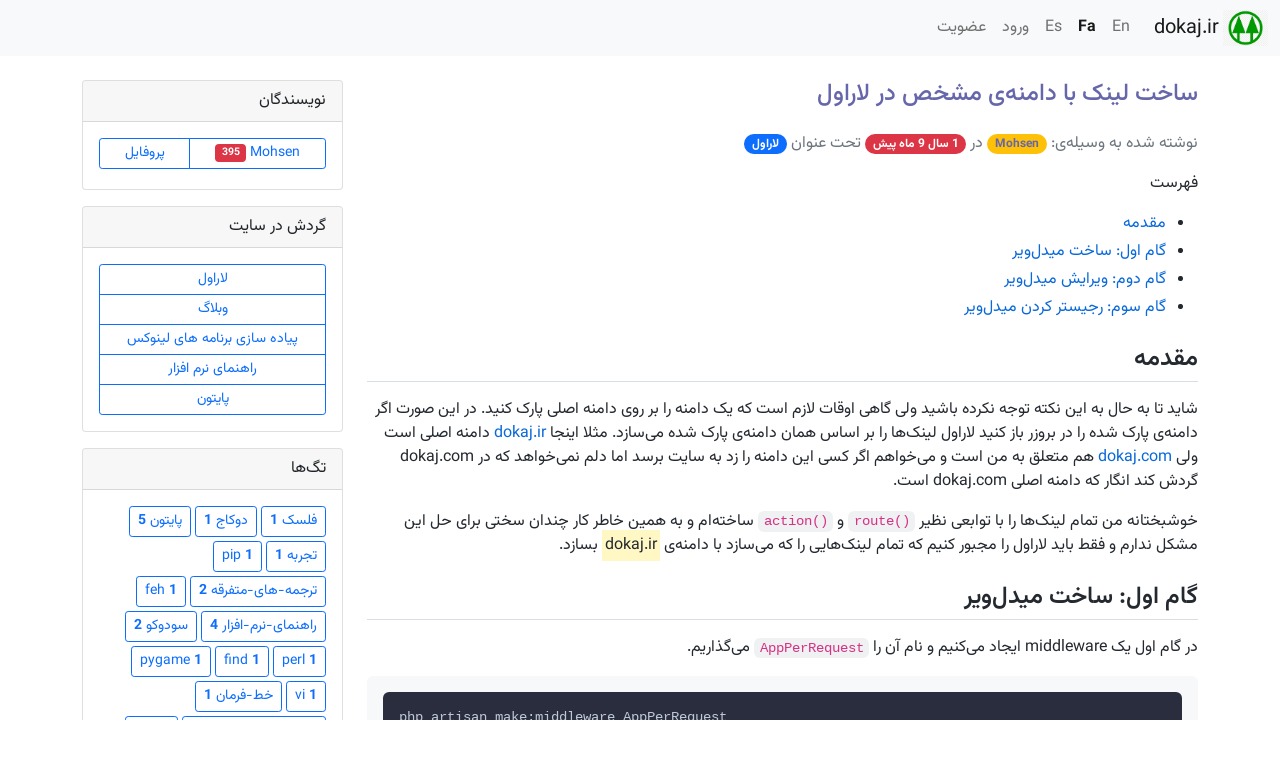

--- FILE ---
content_type: text/html; charset=UTF-8
request_url: https://www.dokaj.ir/fa/post/%D8%B3%D8%A7%D8%AE%D8%AA-%D9%84%DB%8C%D9%86%DA%A9-%D8%A8%D8%A7-%D8%AF%D8%A7%D9%85%D9%86%D9%87-%D9%85%D8%B4%D8%AE%D8%B5-%D8%AF%D8%B1-%D9%84%D8%A7%D8%B1%D8%A7%D9%88%D9%84
body_size: 6992
content:
<html lang="fa"  dir="rtl" >
    <head>
        <meta charset="utf-8" />
        <meta http-equiv="Content-Language" content="fa" />
        <meta name="viewport" content="width=device-width, initial-scale=1.0">

        <title>
        dokaj.ir
                    - ساخت لینک با دامنه‌ی مشخص در لاراول                </title>

                        <link rel="canonical" href="https://www.dokaj.ir/fa/post/ساخت-لینک-با-دامنه-مشخص-در-لاراول" />
        
    
                
                    <link rel="stylesheet" href="https://cdn.jsdelivr.net/npm/bootstrap@5.0.2/dist/css/bootstrap.rtl.min.css" integrity="sha384-gXt9imSW0VcJVHezoNQsP+TNrjYXoGcrqBZJpry9zJt8PCQjobwmhMGaDHTASo9N" crossorigin="anonymous">            
        
        <link href="https://www.dokaj.ir/static/css/main.css" type="text/css" rel="stylesheet">
        <link href="https://www.dokaj.ir/static/css/github-markdown-light.css" type="text/css" rel="stylesheet" >
        <link href="https://www.dokaj.ir/static/css/codehilite.css" type="text/css" rel="stylesheet" >
        <link href="https://www.dokaj.ir/static/css/keys.css" type="text/css" rel="stylesheet">

        <link href="https://www.dokaj.ir/static/css/torch.css" type="text/css" rel="stylesheet">
        <link href="https://www.dokaj.ir/static/css/tailwind.css" type="text/css" rel="stylesheet">

                    <link href="https://cdn.jsdelivr.net/gh/rastikerdar/vazirmatn@v33.003/Vazirmatn-font-face.css" rel="stylesheet" type="text/css" />
            <link href="https://www.dokaj.ir/static/css/fa.css" type="text/css" rel="stylesheet" >
            <link href="https://www.dokaj.ir/static/css/admonition_fa.css" type="text/css" rel="stylesheet">
        
        <link rel="icon" type="image/x-icon" href="https://www.dokaj.ir/static/icons/favicon.png">
        
        
                    <meta name="description" content="شاید تا به حال به این نکته توجه نکرده باشید ولی گاهی اوقات لازم است که یک دامنه را بر روی دامنه اصلی پارک کنید. در این صورت اگر دامنه‌‌ی پارک شده را در بروزر باز کنید لاراول لینک‌ها را بر اساس همان دامنه‌ی پارک شده می‌سازد. مثلا اینجا dokaj.ir دامنه...">
            </head>

    <body class="d-flex flex-column min-vh-100">

        <nav class="navbar navbar-expand-lg navbar-light bg-light">
            <div class="container-fluid">
            <a href="https://www.dokaj.ir"><img src="https://www.dokaj.ir/static/icons/favicon.png" alt="" height="36" class="border-0 me-1"></a>
            <a class="navbar-brand" href="https://www.dokaj.ir">dokaj.ir</a>
            <button class="navbar-toggler" type="button" data-bs-toggle="collapse" data-bs-target="#navbarSupportedContent" aria-controls="navbarSupportedContent" aria-expanded="false" aria-label="Toggle navigation">
              <span class="navbar-toggler-icon"></span>
            </button>
            
            <div class="collapse navbar-collapse" id="navbarSupportedContent">
                <ul class="navbar-nav me-auto mb-2 mb-lg-0">
                
                                    <li class="nav-item">
                      <a class="nav-link" aria-current="page" href="https://www.dokaj.ir/en">En</a>
                    </li>                
                                    <li class="nav-item">
                      <a class="nav-link active fw-bold" aria-current="page" href="https://www.dokaj.ir/fa">Fa</a>
                    </li>                
                                    <li class="nav-item">
                      <a class="nav-link" aria-current="page" href="https://www.dokaj.ir/es">Es</a>
                    </li>                
                
                
                                    <li class="nav-item">
                      <a class="nav-link" aria-current="page" href="https://www.dokaj.ir/fa/login">ورود</a>
                    </li>
                    <li class="nav-item">
                      <a class="nav-link"  href="https://www.dokaj.ir/fa/register">عضویت</a>
                    </li>
                              </ul>            
            </div>
          </div>
        </nav>

        <br>
        
        
        

        <div class="container">

            <div class="row">
                <div class="col-lg-9"
                    
             id="main-content">

                    
                    

                    
                    
                    <div class="row">
                        <div class="col-12 mb-5">

                            
                            <div>
    <div class="row">
                <div class="col-12">
                    <p dir="auto" class="h4 mb-4">                
                            <a href="https://www.dokaj.ir/fa/post/%D8%B3%D8%A7%D8%AE%D8%AA-%D9%84%DB%8C%D9%86%DA%A9-%D8%A8%D8%A7-%D8%AF%D8%A7%D9%85%D9%86%D9%87-%D9%85%D8%B4%D8%AE%D8%B5-%D8%AF%D8%B1-%D9%84%D8%A7%D8%B1%D8%A7%D9%88%D9%84">
                                ساخت لینک با دامنه‌ی مشخص در لاراول
                            </a>
                    </p>
                </div>
            </div>
            
            
            <div class="row">    
                <div class="col-12 text-muted post-info-line">
                    <p dir="auto">
                        نوشته شده به وسیله‌ی:
                            <span class="badge bg-warning rounded-pill">
                                <a href="https://www.dokaj.ir/fa/profile/mohsen">                                
                                Mohsen
                                </a>     
                            </span>
                         در <span class="badge bg-danger rounded-pill">1 سال 9 ماه پیش</span>
                        
                                                                                    تحت عنوان
                                                        
                            <a href="https://www.dokaj.ir/fa/tag/%D9%84%D8%A7%D8%B1%D8%A7%D9%88%D9%84"><span class="badge rounded-pill bg-primary">لاراول</span></a>
                         
                        
                                            </p>
                </div>
            </div>
        
    <div class="row">
        <div class="col-12 markdown-body" dir="auto">
                        
                        
                            <p>فهرست</p>
<ul class="table-of-contents">
<li>
<a href="#content-مقدمه">مقدمه</a>
</li>
<li>
<a href="#content-گام-اول-ساخت-میدلویر">گام اول: ساخت میدل‌ویر</a>
</li>
<li>
<a href="#content-گام-دوم-ویرایش-میدلویر">گام دوم: ویرایش میدل‌ویر</a>
</li>
<li>
<a href="#content-گام-سوم-رجیستر-کردن-میدلویر">گام سوم: رجیستر کردن میدل‌ویر</a>
</li>
</ul>
<h2 id="content-مقدمه">مقدمه<a href="#content-مقدمه" class="headerlink" aria-hidden="true" title="Permalink">📎</a></h2>
<p>شاید تا به حال به این نکته توجه نکرده باشید ولی گاهی اوقات لازم است که یک دامنه را بر روی دامنه اصلی پارک کنید. در این صورت اگر دامنه‌‌ی پارک شده را در بروزر باز کنید لاراول لینک‌ها را بر اساس همان دامنه‌ی پارک شده می‌سازد. مثلا اینجا <a href="https://dokaj.ir">dokaj.ir</a> دامنه اصلی است ولی <a href="https://dokaj.com">dokaj.com</a> هم متعلق به من است و می‌خواهم اگر کسی این دامنه را زد به سایت برسد اما دلم نمی‌خواهد که در dokaj.com گردش کند انگار که دامنه اصلی dokaj.com است.</p>
<p>خوشبختانه من تمام لینک‌ها را با توابعی نظیر <code>route()</code> و <code>action()</code> ساخته‌ام و به همین خاطر کار چندان سختی برای حل این مشکل ندارم و فقط باید لاراول را مجبور کنیم که تمام لینک‌هایی را که می‌سازد با دامنه‌ی <mark>dokaj.ir</mark> بسازد.</p>
<h2 id="content-گام-اول-ساخت-میدلویر">گام اول: ساخت میدل‌ویر<a href="#content-گام-اول-ساخت-میدلویر" class="headerlink" aria-hidden="true" title="Permalink">📎</a></h2>
<p>در گام اول یک middleware ایجاد می‌کنیم و نام آن را <code>AppPerRequest</code> می‌گذاریم.</p>
<pre><code data-theme="olaolu-palenight" data-lang="text" class='torchlight' style='background-color: #292D3E; --theme-selection-background: #7580B850;'><!-- Syntax highlighted by torchlight.dev --><div class='line'><span style="color: #BFC7D5;">php artisan make:middleware AppPerRequest</span></div></code></pre>
<h2 id="content-گام-دوم-ویرایش-میدلویر">گام دوم: ویرایش میدل‌ویر<a href="#content-گام-دوم-ویرایش-میدلویر" class="headerlink" aria-hidden="true" title="Permalink">📎</a></h2>
<p>میدل‌ویر ساخته شده در فایل <code>app/Http/Middleware/AppPerRequest.php</code> قرار گرفته است. آن را باز می‌کنیم و متد <code>handle</code> را به شکل زیر تغییر می‌دهیم:</p>
<pre><code data-theme="olaolu-palenight" data-lang="php" class='torchlight has-highlight-lines' style='background-color: #292D3E; --theme-selection-background: #7580B850;'><!-- Syntax highlighted by torchlight.dev --><div class='line'><span style="color: #C792EA;">public</span><span style="color: #BFC7D5;"> </span><span style="color: #C792EA;">function</span><span style="color: #BFC7D5;"> </span><span style="color: #82AAFF;">handle</span><span style="color: #D9F5DD;">(</span><span style="color: #FFCB8B;">Request</span><span style="color: #BFC7D5;"> </span><span style="color: #BEC5D4;">$request</span><span style="color: #BFC7D5;">, </span><span style="color: #FFCB8B;">Closure</span><span style="color: #BFC7D5;"> </span><span style="color: #BEC5D4;">$next</span><span style="color: #D9F5DD;">)</span><span style="color: #89DDFF;">:</span><span style="color: #BFC7D5;"> </span><span style="color: #FFCB8B;">Response</span></div><div class='line'><span style="color: #BFC7D5;">{</span></div><div class='line'><span style="color: #BFC7D5;">    </span><span style="color: #697098;">/*</span></div><div class='line'><span style="color: #697098;">     |----------------------------------------------------------------------</span></div><div class='line'><span style="color: #697098;">     | Force application to work in same domain of</span></div><div class='line'><span style="color: #697098;">     | APP_URL environment variable.</span></div><div class='line'><span style="color: #697098;">     |----------------------------------------------------------------------</span></div><div class='line'><span style="color: #697098;">    </span><span style="color: #697098;">*/</span></div><div class='line'>&nbsp;</div><div class='line line-highlight line-has-background' style='background-color: #0003'><span style="color: #BFC7D5;">    </span><span style="color: #82AAFF;">url</span><span style="color: #BFC7D5;">()</span><span style="color: #89DDFF;">-&gt;</span><span style="color: #82AAFF;">formatHostUsing</span><span style="color: #BFC7D5;">(</span><span style="color: #C792EA;">function</span><span style="color: #D9F5DD;">()</span><span style="color: #BFC7D5;"> {    </span></div><div class='line line-highlight line-has-background' style='background-color: #0003'><span style="color: #BFC7D5;">        </span><span style="color: #C792EA;">return</span><span style="color: #BFC7D5;"> </span><span style="color: #82AAFF;">config</span><span style="color: #BFC7D5;">(</span><span style="color: #D9F5DD;">&#39;</span><span style="color: #C3E88D;">app.url</span><span style="color: #D9F5DD;">&#39;</span><span style="color: #BFC7D5;">);</span></div><div class='line line-highlight line-has-background' style='background-color: #0003'><span style="color: #BFC7D5;">    });</span></div><div class='line'>&nbsp;</div><div class='line'><span style="color: #BFC7D5;">    </span><span style="color: #C792EA;">return</span><span style="color: #BFC7D5;"> </span><span style="color: #BEC5D4;">$next</span><span style="color: #BFC7D5;">(</span><span style="color: #BEC5D4;">$request</span><span style="color: #BFC7D5;">);</span></div><div class='line'><span style="color: #BFC7D5;">}</span></div></code></pre>
<p>اگر از کامنت نوشته شده صرف نظر کنیم قسمت مهم همان سه خط هایلایت شده است. این سه خط به لاراول می‌فهماند هنگامی که با استفاده از توابعی نظیر <code>route()</code> و یا <code>action()</code> لینک می‌سازد برای پُر کردن قسمت دامنه‌، از مقدار ست شده در اندیس url در فایل <code>config/app.php</code> استفاده کند. این اندیس هم به نوبه‌ی خود از متغیر APP_URL که در فایل <code>.env</code> ست شده است می‌خواند.</p>
<p>کادر زیر قسمت مورد نظر را در فایل <code>config/app.php</code> نشان می‌دهد.</p>
<pre><code data-theme="olaolu-palenight" data-lang="php" class='torchlight' style='background-color: #292D3E; --theme-selection-background: #7580B850;'><!-- Syntax highlighted by torchlight.dev --><div class='line'><span style="color: #697098;">//</span><span style="color: #697098;"> ........................</span></div><div class='line'><span style="color: #D9F5DD;">&#39;</span><span style="color: #C3E88D;">url</span><span style="color: #D9F5DD;">&#39;</span><span style="color: #BFC7D5;"> </span><span style="color: #89DDFF;">=&gt;</span><span style="color: #BFC7D5;"> </span><span style="color: #82AAFF;">env</span><span style="color: #BFC7D5;">(</span><span style="color: #D9F5DD;">&#39;</span><span style="color: #C3E88D;">APP_URL</span><span style="color: #D9F5DD;">&#39;</span><span style="color: #BFC7D5;">,</span><span style="color: #82AAFF;"> </span><span style="color: #D9F5DD;">&#39;</span><span style="color: #C3E88D;">http://localhost</span><span style="color: #D9F5DD;">&#39;</span><span style="color: #BFC7D5;">),</span></div><div class='line'><span style="color: #697098;">//</span><span style="color: #697098;"> ........................</span></div></code></pre>
<p>قبلا در فایل <code>.env</code> متغیر APP_URL را به صورت زیر ست کرده‌ایم.</p>
<pre><code data-theme="olaolu-palenight" data-lang="nothing" class='torchlight' style='background-color: #292D3E; --theme-selection-background: #7580B850;'><!-- Syntax highlighted by torchlight.dev --><div class='line'><span style="color: #BFC7D5;">APP_URL=https://www.dokaj.ir</span></div></code></pre>
<h2 id="content-گام-سوم-رجیستر-کردن-میدلویر">گام سوم: رجیستر کردن میدل‌ویر<a href="#content-گام-سوم-رجیستر-کردن-میدلویر" class="headerlink" aria-hidden="true" title="Permalink">📎</a></h2>
<p>حالا فقط می‌ماند رجیستر کردن این میدل‌ویر در لیست میدل‌ویر‌هایی که باید در هر request لود شوند. در فایل <code>app/Http/Kernel.php</code> خط هایلایت شده‌ی زیر را به آرایه‌ی <code>protected $middleware</code>اضافه می‌کنیم.</p>
<pre><code data-theme="olaolu-palenight" data-lang="php" class='torchlight has-highlight-lines' style='background-color: #292D3E; --theme-selection-background: #7580B850;'><!-- Syntax highlighted by torchlight.dev --><div class='line'><span style="color: #697098;">//</span><span style="color: #697098;"> app/Http/Kernel.php</span></div><div class='line'>&nbsp;</div><div class='line'><span style="color: #C792EA;">protected</span><span style="color: #BFC7D5;"> </span><span style="color: #BEC5D4;">$middleware</span><span style="color: #BFC7D5;"> </span><span style="color: #C792EA;">=</span><span style="color: #BFC7D5;"> [</span></div><div class='line'><span style="color: #BFC7D5;">    </span><span style="color: #697098;">//</span><span style="color: #697098;"> other middlewares</span></div><div class='line'><span style="color: #BFC7D5;">    </span><span style="color: #697098;">//</span><span style="color: #697098;"> ..........................</span></div><div class='line line-highlight line-has-background' style='background-color: #0003'><span style="color: #BFC7D5;">    \App\Http\Middleware\</span><span style="color: #FFCB8B;">AppPerRequest</span><span style="color: #89DDFF;">::</span><span style="color: #C792EA;">class</span><span style="color: #BFC7D5;">,  </span></div><div class='line'><span style="color: #BFC7D5;">];</span></div></code></pre>
<p>تمام! الان اگر <a href="https://dokaj.com">dokaj.com</a> را باز کنید وارد دامنه dokaj.com می‌شوید ولی با کلیک کردن روی هر لینکی به دامنه‌ی <a href="https://dokaj.ir">dokaj.ir</a> برمی‌گردید.</p>

            
            <div class="mt-3 text-muted">

                نوشته شده در: 
                                    <span dir=ltr class="me-3"> 1403-01-27 </span>
                
                  (1 سال 9 ماه 1 هفته پیش)
            </div>
        </div>
    </div>

    <div class="row g-0 mt-4">
        <div class="col-3 p-3">
            <img src="https://www.gravatar.com/avatar/a4f0d2c6e6b4fac560f25991a63557bf?d=identicon&amp;s=128" class="rounded-circle img-fluid">
        </div>

        <div class="col-9 p-3 border">
            <p>من محسن هستم؛ برنامه‌نویس سابق <a href="https://www.php.net">PHP</a> و <a href="https://laravel.com">Laravel</a> و <a href="https://framework.zend.com">Zend Framework</a> و <a href="https://www.python.org">پایتون</a> و <a href="https://flask.palletsprojects.com">فلسک</a>. تمرکزم بیشتر روی لاراول بود! الان از صفر مشغول مطالعات اقتصادی هستم.</p>
<p>برای ارتباط با من یا در همین سایت کامنت بگذارید و یا به <mark>dokaj.ir(at)gmail.com</mark> ایمیل بزنید.</p>

        </div>
    </div>


            <div class="row g-0 mt-5  border-0 rounded">
            <div class="col-6 text-start">
                                    پست قبلی: 
                    <a href="https://www.dokaj.ir/fa/post/%D8%AD%D9%85%D9%84%D9%87-%D8%A7%DB%8C%D8%B1%D8%A7%D9%86-%D8%A8%D9%87-%D8%A7%D8%B3%D8%B1%D8%A7%D8%A6%DB%8C%D9%84">حمله‌ی ایران به اسرائیل</a>
                            </div>

            <div class="col-6 text-end">
                                    پست بعدی: 
                    <a href="https://www.dokaj.ir/fa/post/%D9%88%D8%A8%D9%84%D8%A7%DA%AF-%D9%87%D8%A7%DB%8C-%D9%82%D8%AF%DB%8C%D9%85%DB%8C">وبلاگ‌های قدیمی</a>
                            </div>
        </div>
    
    <div class="row"  id="comments">
        <div class="col-12 text-end mt-5 mb-3">
            <a class="btn btn-outline-primary btn-sm" href="#comments">
                                 کامنت 1
            </a>
        </div>    
    </div>   
    
    <div  class="col-12 offset-0">
                <div class="text-start row">
                    <div class="text-start col-1">
                        <img class="img-fluid" src="https://www.gravatar.com/avatar/42a3ba5e3ed74d8a6ccceb7234014440?d=identicon&amp;s=128">
                     </div>
                    <div class="col-11">
                        <span class="badge bg-warning">
                                        
                            شهروز 
                                                </span>
                        
                        <a href="#7"><span class="badge bg-secondary" dir=ltr id="7">2024-04-20 19:28:44</span></a>                        
                        
                        <p class="mt-2"> چرا بجای این کارا دامنه‌ پارک شده رو ریدایرکت نکردی به دامنه اصلی؟ <a href="#comment_form" onclick="responseTo(7, 'چرا بجای این کارا دامنه‌ پارک شده رو ریدایرکت نکردی به دامنه اصلی؟')">پاسخ</a> <p>               
                    </div>                
                </div>
            </div>  
              
                                                
        
    
        <div class="row" dir="auto">
        <div class="col-12">
            <p class="mt-5 text-secondary" id="comment_form"> در مورد این مطلب یادداشتی بنویسید. </p>
            <div id="form_info"></div>
        </div>
    </div>           
    
    <form method="post" action="https://www.dokaj.ir/fa/post/store-comment/30" class="form mb-3" role="form">
    <input type="hidden" name="_token" value="HRK1XXAxCCiZNuLYFyZDC3v1E5TQNOPzdeou8Urw" autocomplete="off">    <input class="form-control  mb-3 mt-1" id="parent_id" name="parent_id" type="hidden" value="">
    




    <div class="row" dir="auto">
                    <div class="mb-3 col-6">                
                <div class="form-group"  >
    
            <label for="name" class="">نام</label>    
    <input class="form-control  mb-3 mt-1" name="name" type="text" id="name">
    


        </div>
    
            </div>
            
            <div class="mb-3 col-6">
                <div class="form-group"  >
    
            <label for="email" class="">ایمیل</label>    
    <input class="form-control  mb-3 mt-1" name="email" type="email" id="email">
    


        </div>
    
            </div>                 
                
        <div class="mb-3 col-12">
            <div class="form-group"  >
    
            <label for="comment" class="">کامنت</label>    
    <textarea class="form-control  mb-3 mt-1" name="comment" cols="50" rows="10" id="comment"></textarea>
    


        </div>
    
        </div>
        
        <div class="mb-3 col">
            <div class="form-group"  >

<button class="btn btn-primary" type="submit">ارسال</button>
</div>

        </div>        
    </div>
    </form>
    </div>    
                        </div>            
                    </div>        
                </div>
                
                                
                <div class="col-lg-3" id="side-bar">
                
                    <div class="card mb-3">
                        <div class="card-header">نویسندگان</div>
                        <div class="card-body text-center">
                            
                            
                            <div class="btn-group mb-1 w-100">
                                <a class="btn btn-outline-primary btn-sm" href="https://www.dokaj.ir/fa/author/mohsen">Mohsen 
                                        <span class="badge bg-danger">
                                            395
                                        </span>
                                </a>
                                
                                <a  class="btn btn-outline-primary btn-sm" href="https://www.dokaj.ir/fa/profile/mohsen">پروفایل</a>
                            </div>
                                                    </div>
                    </div>
                    
                    
                    
                                        <div class="card mb-3">
                        <div class="card-header">گردش در سایت</div>
                        <div class="card-body rtl">
                                                                                                <div class="w-100 btn-group-vertical">
                                                                <a class="btn btn-sm btn-outline-primary"  href="https://www.dokaj.ir/fa/tag/%D9%84%D8%A7%D8%B1%D8%A7%D9%88%D9%84">
                                        لاراول </b>
                                </a>
                                                                                                                            <a class="btn btn-sm btn-outline-primary"  href="https://www.dokaj.ir/fa/tag/%D9%88%D8%A8%D9%84%D8%A7%DA%AF">
                                        وبلاگ </b>
                                </a>
                                                                                                                            <a class="btn btn-sm btn-outline-primary"  href="https://www.dokaj.ir/fa/tag/%D9%BE%DB%8C%D8%A7%D8%AF%D9%87-%D8%B3%D8%A7%D8%B2%DB%8C-%D8%A8%D8%B1%D9%86%D8%A7%D9%85%D9%87-%D9%87%D8%A7%DB%8C-%D9%84%DB%8C%D9%86%D9%88%DA%A9%D8%B3">
                                        پیاده سازی برنامه های لینوکس </b>
                                </a>
                                                                                                                            <a class="btn btn-sm btn-outline-primary"  href="https://www.dokaj.ir/fa/tag/%D8%B1%D8%A7%D9%87%D9%86%D9%85%D8%A7%DB%8C-%D9%86%D8%B1%D9%85-%D8%A7%D9%81%D8%B2%D8%A7%D8%B1">
                                        راهنمای نرم افزار </b>
                                </a>
                                                                                                                            <a class="btn btn-sm btn-outline-primary"  href="https://www.dokaj.ir/fa/tag/%D9%BE%D8%A7%DB%8C%D8%AA%D9%88%D9%86">
                                        پایتون </b>
                                </a>
                                                                    </div>
                                                                                    </div>
                    </div>
                    
                                        
                    
                    <div class="card mb-3">
                        <div class="card-header">تگ‌ها</div>
                        <div class="card-body rtl">
                                                            <a class="btn btn-sm btn-outline-primary mb-1"  href="https://www.dokaj.ir/fa/tag/%D9%81%D9%84%D8%B3%DA%A9">
                                        فلسک <b>1</b>
                                </a>
                                                            <a class="btn btn-sm btn-outline-primary mb-1"  href="https://www.dokaj.ir/fa/tag/%D8%AF%D9%88%DA%A9%D8%A7%D8%AC">
                                        دوکاج <b>1</b>
                                </a>
                                                            <a class="btn btn-sm btn-outline-primary mb-1"  href="https://www.dokaj.ir/fa/tag/%D9%BE%D8%A7%DB%8C%D8%AA%D9%88%D9%86">
                                        پایتون <b>5</b>
                                </a>
                                                            <a class="btn btn-sm btn-outline-primary mb-1"  href="https://www.dokaj.ir/fa/tag/%D8%AA%D8%AC%D8%B1%D8%A8%D9%87">
                                        تجربه <b>1</b>
                                </a>
                                                            <a class="btn btn-sm btn-outline-primary mb-1"  href="https://www.dokaj.ir/fa/tag/pip">
                                        pip <b>1</b>
                                </a>
                                                            <a class="btn btn-sm btn-outline-primary mb-1"  href="https://www.dokaj.ir/fa/tag/%D8%AA%D8%B1%D8%AC%D9%85%D9%87-%D9%87%D8%A7%DB%8C-%D9%85%D8%AA%D9%81%D8%B1%D9%82%D9%87">
                                        ترجمه-های-متفرقه <b>2</b>
                                </a>
                                                            <a class="btn btn-sm btn-outline-primary mb-1"  href="https://www.dokaj.ir/fa/tag/feh">
                                        feh <b>1</b>
                                </a>
                                                            <a class="btn btn-sm btn-outline-primary mb-1"  href="https://www.dokaj.ir/fa/tag/%D8%B1%D8%A7%D9%87%D9%86%D9%85%D8%A7%DB%8C-%D9%86%D8%B1%D9%85-%D8%A7%D9%81%D8%B2%D8%A7%D8%B1">
                                        راهنمای-نرم-افزار <b>4</b>
                                </a>
                                                            <a class="btn btn-sm btn-outline-primary mb-1"  href="https://www.dokaj.ir/fa/tag/%D8%B3%D9%88%D8%AF%D9%88%DA%A9%D9%88">
                                        سودوکو <b>2</b>
                                </a>
                                                            <a class="btn btn-sm btn-outline-primary mb-1"  href="https://www.dokaj.ir/fa/tag/perl">
                                        perl <b>1</b>
                                </a>
                                                            <a class="btn btn-sm btn-outline-primary mb-1"  href="https://www.dokaj.ir/fa/tag/find">
                                        find <b>1</b>
                                </a>
                                                            <a class="btn btn-sm btn-outline-primary mb-1"  href="https://www.dokaj.ir/fa/tag/pygame">
                                        pygame <b>1</b>
                                </a>
                                                            <a class="btn btn-sm btn-outline-primary mb-1"  href="https://www.dokaj.ir/fa/tag/vi">
                                        vi <b>1</b>
                                </a>
                                                            <a class="btn btn-sm btn-outline-primary mb-1"  href="https://www.dokaj.ir/fa/tag/%D8%AE%D8%B7-%D9%81%D8%B1%D9%85%D8%A7%D9%86">
                                        خط-فرمان <b>1</b>
                                </a>
                                                            <a class="btn btn-sm btn-outline-primary mb-1"  href="https://www.dokaj.ir/fa/tag/%DA%A9%D8%AA%D8%A7%D8%A8%D8%AE%D8%A7%D9%86%D9%87-%D9%87%D8%A7%DB%8C-%D9%BE%D8%A7%DB%8C%D8%AA%D9%88%D9%86">
                                        کتابخانه-های-پایتون <b>1</b>
                                </a>
                                                            <a class="btn btn-sm btn-outline-primary mb-1"  href="https://www.dokaj.ir/fa/tag/rich">
                                        rich <b>1</b>
                                </a>
                                                            <a class="btn btn-sm btn-outline-primary mb-1"  href="https://www.dokaj.ir/fa/tag/%D8%A7%D8%B3%D9%BE%D8%A7%D9%86%DB%8C%D8%A7%DB%8C%DB%8C">
                                        اسپانیایی <b>1</b>
                                </a>
                                                            <a class="btn btn-sm btn-outline-primary mb-1"  href="https://www.dokaj.ir/fa/tag/groff">
                                        groff <b>1</b>
                                </a>
                                                            <a class="btn btn-sm btn-outline-primary mb-1"  href="https://www.dokaj.ir/fa/tag/%DA%A9%D8%AF%D9%87%D8%A7%DB%8C-%D9%85%D8%AA%D9%81%D8%B1%D9%82%D9%87">
                                        کدهای-متفرقه <b>6</b>
                                </a>
                                                            <a class="btn btn-sm btn-outline-primary mb-1"  href="https://www.dokaj.ir/fa/tag/%D9%BE%DB%8C%D8%A7%D8%AF%D9%87-%D8%B3%D8%A7%D8%B2%DB%8C-%D8%A8%D8%B1%D9%86%D8%A7%D9%85%D9%87-%D9%87%D8%A7%DB%8C-%D9%84%DB%8C%D9%86%D9%88%DA%A9%D8%B3">
                                        پیاده-سازی-برنامه-های-لینوکس <b>4</b>
                                </a>
                                                            <a class="btn btn-sm btn-outline-primary mb-1"  href="https://www.dokaj.ir/fa/tag/%D9%88%D8%A8%D9%84%D8%A7%DA%AF">
                                        وبلاگ <b>347</b>
                                </a>
                                                            <a class="btn btn-sm btn-outline-primary mb-1"  href="https://www.dokaj.ir/fa/tag/%D9%84%D8%A7%D8%B1%D8%A7%D9%88%D9%84">
                                        لاراول <b>2</b>
                                </a>
                                                            <a class="btn btn-sm btn-outline-primary mb-1"  href="https://www.dokaj.ir/fa/tag/%D8%AF%D8%B3%D8%AA%D9%88%D8%B1-%D8%BA%D8%B0%D8%A7">
                                        دستور-غذا <b>20</b>
                                </a>
                                                            <a class="btn btn-sm btn-outline-primary mb-1"  href="https://www.dokaj.ir/fa/tag/%D8%B9%D8%A8%D8%A7%D8%B3-%DA%A9%DB%8C%D8%A7%D8%B1%D8%B3%D8%AA%D9%85%DB%8C">
                                        عباس-کیارستمی <b>3</b>
                                </a>
                                                            <a class="btn btn-sm btn-outline-primary mb-1"  href="https://www.dokaj.ir/fa/tag/%D8%B3%DB%8C%D9%86%D9%85%D8%A7%DB%8C-%D8%A7%DB%8C%D8%B1%D8%A7%D9%86">
                                        سینمای-ایران <b>10</b>
                                </a>
                                                            <a class="btn btn-sm btn-outline-primary mb-1"  href="https://www.dokaj.ir/fa/tag/%D8%AE%D8%A7%D8%B7%D8%B1%D8%A7%D8%AA-%D8%AE%D8%AF%D9%85%D8%AA">
                                        خاطرات-خدمت <b>48</b>
                                </a>
                                                            <a class="btn btn-sm btn-outline-primary mb-1"  href="https://www.dokaj.ir/fa/tag/%DB%8C%D8%A7%D8%AF%D8%AF%D8%A7%D8%B4%D8%AA-%D9%87%D8%A7%DB%8C-%D9%86%D8%A7%D9%85%D9%81%DB%8C%D8%AF">
                                        یادداشت-های-نامفید <b>84</b>
                                </a>
                                                            <a class="btn btn-sm btn-outline-primary mb-1"  href="https://www.dokaj.ir/fa/tag/%D8%A8%DA%86%D9%87-%D8%AA%D9%81%D8%B1%D8%B4-%D8%A8%D9%84%D8%A7%DA%AF-%D8%A7%D8%B3%D9%BE%D8%A7%D8%AA">
                                        بچه-تفرش-بلاگ-اسپات <b>22</b>
                                </a>
                                                            <a class="btn btn-sm btn-outline-primary mb-1"  href="https://www.dokaj.ir/fa/tag/%D9%88%DB%8C%D9%88%DB%8C%D8%B1">
                                        ویویر <b>77</b>
                                </a>
                                                            <a class="btn btn-sm btn-outline-primary mb-1"  href="https://www.dokaj.ir/fa/tag/yahoo-geocities">
                                        yahoo-geocities <b>68</b>
                                </a>
                                                            <a class="btn btn-sm btn-outline-primary mb-1"  href="https://www.dokaj.ir/fa/tag/%DA%A9%DB%8C%DA%A9">
                                        کیک <b>2</b>
                                </a>
                                                            <a class="btn btn-sm btn-outline-primary mb-1"  href="https://www.dokaj.ir/fa/tag/%D8%AF%D8%B3%D8%B1">
                                        دسر <b>3</b>
                                </a>
                                                            <a class="btn btn-sm btn-outline-primary mb-1"  href="https://www.dokaj.ir/fa/tag/%DA%A9%DB%8C%D9%88%D9%85%D8%B1%D8%AB-%D9%BE%D9%88%D8%B1%D8%A7%D8%AD%D9%85%D8%AF">
                                        کیومرث-پوراحمد <b>1</b>
                                </a>
                                                            <a class="btn btn-sm btn-outline-primary mb-1"  href="https://www.dokaj.ir/fa/tag/%DA%86%D8%A7%D9%84%D8%B4-100-%D9%81%DB%8C%D9%84%D9%85">
                                        چالش-100-فیلم <b>9</b>
                                </a>
                                                            <a class="btn btn-sm btn-outline-primary mb-1"  href="https://www.dokaj.ir/fa/tag/%DA%86%D8%A7%D9%84%D8%B4-20-%DA%A9%D8%AA%D8%A7%D8%A8">
                                        چالش-20-کتاب <b>1</b>
                                </a>
                                                            <a class="btn btn-sm btn-outline-primary mb-1"  href="https://www.dokaj.ir/fa/tag/%D8%AC%D8%B9%D9%81%D8%B1-%D9%BE%D9%86%D8%A7%D9%87%DB%8C">
                                        جعفر-پناهی <b>1</b>
                                </a>
                                                            <a class="btn btn-sm btn-outline-primary mb-1"  href="https://www.dokaj.ir/fa/tag/%D9%85%D8%AD%D9%85%D8%AF-%D8%B1%D8%B3%D9%88%D9%84-%D8%A7%D9%81">
                                        محمد-رسول-اف <b>1</b>
                                </a>
                                                            <a class="btn btn-sm btn-outline-primary mb-1"  href="https://www.dokaj.ir/fa/tag/%D8%A7%D8%A8%D8%B1%D8%A7%D9%87%DB%8C%D9%85-%D9%81%D8%B1%D9%88%D8%B2%D8%B4">
                                        ابراهیم-فروزش <b>1</b>
                                </a>
                                                            <a class="btn btn-sm btn-outline-primary mb-1"  href="https://www.dokaj.ir/fa/tag/%D8%B9%D9%84%DB%8C%D8%B1%D8%B6%D8%A7-%D8%B1%D8%A6%DB%8C%D8%B3%DB%8C%D8%A7%D9%86">
                                        علیرضا-رئیسیان <b>1</b>
                                </a>
                                                            <a class="btn btn-sm btn-outline-primary mb-1"  href="https://www.dokaj.ir/fa/tag/%D9%85%D8%AD%D9%85%D8%AF%D8%B9%D9%84%DB%8C-%D8%B7%D8%A7%D9%84%D8%A8%DB%8C">
                                        محمدعلی-طالبی <b>1</b>
                                </a>
                                                            <a class="btn btn-sm btn-outline-primary mb-1"  href="https://www.dokaj.ir/fa/tag/%DA%A9%D8%AA%D8%A7%D8%A8">
                                        کتاب <b>9</b>
                                </a>
                                                            <a class="btn btn-sm btn-outline-primary mb-1"  href="https://www.dokaj.ir/fa/tag/%DB%8C%D8%A7%D8%AF%D8%AF%D8%A7%D8%B4%D8%AA-%D8%A8%D8%B1%D8%AF%D8%A7%D8%B1%DB%8C-%D8%A7%D8%B2-%DA%A9%D8%AA%D8%A7%D8%A8">
                                        یادداشت-برداری-از-کتاب <b>0</b>
                                </a>
                                                    </div>
                    </div>
                </div>
                            </div>                                                            
         </div>


                                    <div class="mt-5 container-fluid  pt-3">
                    <div class="row border-top pt-3 rtl">
            
        
            </div>
                    </div>
                                       
            <footer class="mt-5 p-3 mt-auto" style="background-color: rgba(0, 0, 0, 0.2);">
                تمامی حقوق محفوظ است برای <a href="https://www.dokaj.ir/fa">dokaj.ir</a> &copy;2024</footer>                
          
        

                    <script src="https://cdn.jsdelivr.net/npm/bootstrap@5.0.2/dist/js/bootstrap.bundle.min.js" integrity="sha384-MrcW6ZMFYlzcLA8Nl+NtUVF0sA7MsXsP1UyJoMp4YLEuNSfAP+JcXn/tWtIaxVXM" crossorigin="anonymous"></script>        
            
    <script>
    function responseTo(post_id, comment) {
        document.getElementById('parent_id').value=post_id;
        document.getElementById('form_info').innerHTML="> " + comment;
        //document.getElementById('comment').focus();   
    }
    </script>
    

        
        <!-- Default Statcounter code for DOKAJ.IR
https://www.dokaj.ir -->
<script type="text/javascript">
var sc_project=12877685; 
var sc_invisible=1; 
var sc_security="4b5f29cc"; 
</script>
<script type="text/javascript"
src="https://www.statcounter.com/counter/counter.js"
async></script>
<noscript><div class="statcounter"><a title="Web Analytics"
href="https://statcounter.com/" target="_blank"><img
class="statcounter"
src="https://c.statcounter.com/12877685/0/4b5f29cc/1/"
alt="Web Analytics"
referrerPolicy="no-referrer-when-downgrade"></a></div></noscript>
<!-- End of Statcounter Code -->

        </div>
    </body>
</html>


--- FILE ---
content_type: text/css
request_url: https://www.dokaj.ir/static/css/main.css
body_size: 254
content:
.h1 a, .h2 a, .h3 a, .h4 a, .h5 a {
    text-decoration:none
}

a {
  color: #66a;
  text-decoration:none
}

a:hover {
  color: #000;
}

form #body, form #resume {
    min-height: 250px
}

form #comment {
    min-height:150px
}

/*
#flask-pagedown-body-preview {
    margin-top:5px;
    padding:10px;
    border-style:solid;
    border-color:red;
    border-width:1px;
}
*/

.post-info-line {
    font-size: 1em
}

.codehilite {
    text-align:left;
    direction:ltr;
}


.codehilite .filename {
    background-color: #d8e3eb;
    padding: 5px 0 5px 15px;
    display: flex;
    font-family: ui-monospace,SFMono-Regular,SF Mono,Menlo,Consolas,Liberation Mono,monospace;
    font-size: .8em
}


.markdown-body img, .markdown-body video {
    display: block;
    margin-left: auto;
    margin-right: auto;
}

.markdown-body figcaption {
    text-align:center;
    margin-top:5px;
    vertical-align:sub;
    font-size:smaller;
}


.headerlink {
    display:none;
    padding-left:5px;
    padding-right:5px;
}

h2:hover .headerlink,
h3:hover .headerlink,
h4:hover .headerlink,
h5:hover .headerlink,
h6:hover .headerlink
{
  display: inline;
}


--- FILE ---
content_type: text/css
request_url: https://www.dokaj.ir/static/css/github-markdown-light.css
body_size: 3237
content:
.markdown-body {
  -ms-text-size-adjust: 100%;
  -webkit-text-size-adjust: 100%;
  margin: 0;
  color: #24292f;
  background-color: #ffffff;
  font-family: -apple-system,BlinkMacSystemFont,"Segoe UI","Noto Sans",Helvetica,Arial,sans-serif,"Apple Color Emoji","Segoe UI Emoji";
  font-size: 16px;
  line-height: 1.5;
  word-wrap: break-word;
}

.markdown-body .octicon {
  display: inline-block;
  fill: currentColor;
  vertical-align: text-bottom;
}

.markdown-body h1:hover .anchor .octicon-link:before,
.markdown-body h2:hover .anchor .octicon-link:before,
.markdown-body h3:hover .anchor .octicon-link:before,
.markdown-body h4:hover .anchor .octicon-link:before,
.markdown-body h5:hover .anchor .octicon-link:before,
.markdown-body h6:hover .anchor .octicon-link:before {
  width: 16px;
  height: 16px;
  content: ' ';
  display: inline-block;
  background-color: currentColor;
  -webkit-mask-image: url("data:image/svg+xml,<svg xmlns='http://www.w3.org/2000/svg' viewBox='0 0 16 16' version='1.1' aria-hidden='true'><path fill-rule='evenodd' d='M7.775 3.275a.75.75 0 001.06 1.06l1.25-1.25a2 2 0 112.83 2.83l-2.5 2.5a2 2 0 01-2.83 0 .75.75 0 00-1.06 1.06 3.5 3.5 0 004.95 0l2.5-2.5a3.5 3.5 0 00-4.95-4.95l-1.25 1.25zm-4.69 9.64a2 2 0 010-2.83l2.5-2.5a2 2 0 012.83 0 .75.75 0 001.06-1.06 3.5 3.5 0 00-4.95 0l-2.5 2.5a3.5 3.5 0 004.95 4.95l1.25-1.25a.75.75 0 00-1.06-1.06l-1.25 1.25a2 2 0 01-2.83 0z'></path></svg>");
  mask-image: url("data:image/svg+xml,<svg xmlns='http://www.w3.org/2000/svg' viewBox='0 0 16 16' version='1.1' aria-hidden='true'><path fill-rule='evenodd' d='M7.775 3.275a.75.75 0 001.06 1.06l1.25-1.25a2 2 0 112.83 2.83l-2.5 2.5a2 2 0 01-2.83 0 .75.75 0 00-1.06 1.06 3.5 3.5 0 004.95 0l2.5-2.5a3.5 3.5 0 00-4.95-4.95l-1.25 1.25zm-4.69 9.64a2 2 0 010-2.83l2.5-2.5a2 2 0 012.83 0 .75.75 0 001.06-1.06 3.5 3.5 0 00-4.95 0l-2.5 2.5a3.5 3.5 0 004.95 4.95l1.25-1.25a.75.75 0 00-1.06-1.06l-1.25 1.25a2 2 0 01-2.83 0z'></path></svg>");
}

.markdown-body details,
.markdown-body figcaption,
.markdown-body figure {
  display: block;
}

.markdown-body summary {
  display: list-item;
}

.markdown-body [hidden] {
  display: none !important;
}

.markdown-body a {
  background-color: transparent;
  color: #0969da;
  text-decoration: none;
}

.markdown-body abbr[title] {
  border-bottom: none;
  text-decoration: underline dotted;
}

.markdown-body b,
.markdown-body strong {
  font-weight: 600;
}

.markdown-body dfn {
  font-style: italic;
}

.markdown-body h1 {
  margin: .67em 0;
  font-weight: 600;
  padding-bottom: .3em;
  font-size: 2em;
  border-bottom: 1px solid hsla(210,18%,87%,1);
}

.markdown-body mark {
  background-color: #fff8c5;
  color: #24292f;
}

.markdown-body small {
  font-size: 90%;
}

.markdown-body sub,
.markdown-body sup {
  font-size: 75%;
  line-height: 0;
  position: relative;
  vertical-align: baseline;
}

.markdown-body sub {
  bottom: -0.25em;
}

.markdown-body sup {
  top: -0.5em;
}

.markdown-body img {
  border-style: none;
  max-width: 100%;
  box-sizing: content-box;
  background-color: #ffffff;
}

.markdown-body code,
.markdown-body kbd,
.markdown-body pre,
.markdown-body samp {
  font-family: monospace;
  font-size: 1em;
}

.markdown-body figure {
  margin: 1em 40px;
}

.markdown-body hr {
  box-sizing: content-box;
  overflow: hidden;
  background: transparent;
  border-bottom: 1px solid hsla(210,18%,87%,1);
  height: .25em;
  padding: 0;
  margin: 24px 0;
  background-color: #d0d7de;
  border: 0;
}

.markdown-body input {
  font: inherit;
  margin: 0;
  overflow: visible;
  font-family: inherit;
  font-size: inherit;
  line-height: inherit;
}

.markdown-body [type=button],
.markdown-body [type=reset],
.markdown-body [type=submit] {
  -webkit-appearance: button;
}

.markdown-body [type=checkbox],
.markdown-body [type=radio] {
  box-sizing: border-box;
  padding: 0;
}

.markdown-body [type=number]::-webkit-inner-spin-button,
.markdown-body [type=number]::-webkit-outer-spin-button {
  height: auto;
}

.markdown-body [type=search]::-webkit-search-cancel-button,
.markdown-body [type=search]::-webkit-search-decoration {
  -webkit-appearance: none;
}

.markdown-body ::-webkit-input-placeholder {
  color: inherit;
  opacity: .54;
}

.markdown-body ::-webkit-file-upload-button {
  -webkit-appearance: button;
  font: inherit;
}

.markdown-body a:hover {
  text-decoration: underline;
}

.markdown-body ::placeholder {
  color: #6e7781;
  opacity: 1;
}

.markdown-body hr::before {
  display: table;
  content: "";
}

.markdown-body hr::after {
  display: table;
  clear: both;
  content: "";
}

.markdown-body table {
  border-spacing: 0;
  border-collapse: collapse;
  display: block;
  width: max-content;
  max-width: 100%;
  overflow: auto;
}

.markdown-body td,
.markdown-body th {
  padding: 0;
}

.markdown-body details summary {
  cursor: pointer;
}

.markdown-body details:not([open])>*:not(summary) {
  display: none !important;
}

.markdown-body a:focus,
.markdown-body [role=button]:focus,
.markdown-body input[type=radio]:focus,
.markdown-body input[type=checkbox]:focus {
  outline: 2px solid #0969da;
  outline-offset: -2px;
  box-shadow: none;
}

.markdown-body a:focus:not(:focus-visible),
.markdown-body [role=button]:focus:not(:focus-visible),
.markdown-body input[type=radio]:focus:not(:focus-visible),
.markdown-body input[type=checkbox]:focus:not(:focus-visible) {
  outline: solid 1px transparent;
}

.markdown-body a:focus-visible,
.markdown-body [role=button]:focus-visible,
.markdown-body input[type=radio]:focus-visible,
.markdown-body input[type=checkbox]:focus-visible {
  outline: 2px solid #0969da;
  outline-offset: -2px;
  box-shadow: none;
}

.markdown-body a:not([class]):focus,
.markdown-body a:not([class]):focus-visible,
.markdown-body input[type=radio]:focus,
.markdown-body input[type=radio]:focus-visible,
.markdown-body input[type=checkbox]:focus,
.markdown-body input[type=checkbox]:focus-visible {
  outline-offset: 0;
}

.markdown-body kbd {
  display: inline-block;
  padding: 3px 5px;
  font: 11px ui-monospace,SFMono-Regular,SF Mono,Menlo,Consolas,Liberation Mono,monospace;
  line-height: 10px;
  color: #24292f;
  vertical-align: middle;
  background-color: #f6f8fa;
  border: solid 1px rgba(175,184,193,0.2);
  border-bottom-color: rgba(175,184,193,0.2);
  border-radius: 6px;
  box-shadow: inset 0 -1px 0 rgba(175,184,193,0.2);
}

.markdown-body h1,
.markdown-body h2,
.markdown-body h3,
.markdown-body h4,
.markdown-body h5,
.markdown-body h6 {
  margin-top: 24px;
  margin-bottom: 16px;
  font-weight: 600;
  line-height: 1.25;
}

.markdown-body h2 {
  font-weight: 600;
  padding-bottom: .3em;
  font-size: 1.5em;
  border-bottom: 1px solid hsla(210,18%,87%,1);
}

.markdown-body h3 {
  font-weight: 600;
  font-size: 1.25em;
}

.markdown-body h4 {
  font-weight: 600;
  font-size: 1em;
}

.markdown-body h5 {
  font-weight: 600;
  font-size: .875em;
}

.markdown-body h6 {
  font-weight: 600;
  font-size: .85em;
  color: #57606a;
}

.markdown-body p {
  margin-top: 0;
  margin-bottom: 10px;
}

.markdown-body blockquote {
  margin: 0;
  padding: 0 1em;
  color: #57606a;
  border-left: .25em solid #d0d7de;
}

.markdown-body ul,
.markdown-body ol {
  margin-top: 0;
  margin-bottom: 0;
  padding-left: 2em;
}

.markdown-body ol ol,
.markdown-body ul ol {
  list-style-type: lower-roman;
}

.markdown-body ul ul ol,
.markdown-body ul ol ol,
.markdown-body ol ul ol,
.markdown-body ol ol ol {
  list-style-type: lower-alpha;
}

.markdown-body dd {
  margin-left: 0;
}

.markdown-body tt,
.markdown-body code,
.markdown-body samp {
  font-family: ui-monospace,SFMono-Regular,SF Mono,Menlo,Consolas,Liberation Mono,monospace;
  font-size: 12px;
}

.markdown-body pre {
  margin-top: 0;
  margin-bottom: 0;
  font-family: ui-monospace,SFMono-Regular,SF Mono,Menlo,Consolas,Liberation Mono,monospace;
  font-size: 12px;
  word-wrap: normal;
}

.markdown-body .octicon {
  display: inline-block;
  overflow: visible !important;
  vertical-align: text-bottom;
  fill: currentColor;
}

.markdown-body input::-webkit-outer-spin-button,
.markdown-body input::-webkit-inner-spin-button {
  margin: 0;
  -webkit-appearance: none;
  appearance: none;
}

.markdown-body::before {
  display: table;
  content: "";
}

.markdown-body::after {
  display: table;
  clear: both;
  content: "";
}

.markdown-body>*:first-child {
  margin-top: 0 !important;
}

.markdown-body>*:last-child {
  margin-bottom: 0 !important;
}

.markdown-body a:not([href]) {
  color: inherit;
  text-decoration: none;
}

.markdown-body .absent {
  color: #cf222e;
}

.markdown-body .anchor {
  float: left;
  padding-right: 4px;
  margin-left: -20px;
  line-height: 1;
}

.markdown-body .anchor:focus {
  outline: none;
}

.markdown-body p,
.markdown-body blockquote,
.markdown-body ul,
.markdown-body ol,
.markdown-body dl,
.markdown-body table,
.markdown-body pre,
.markdown-body details {
  margin-top: 0;
  margin-bottom: 16px;
}

.markdown-body blockquote>:first-child {
  margin-top: 0;
}

.markdown-body blockquote>:last-child {
  margin-bottom: 0;
}

.markdown-body h1 .octicon-link,
.markdown-body h2 .octicon-link,
.markdown-body h3 .octicon-link,
.markdown-body h4 .octicon-link,
.markdown-body h5 .octicon-link,
.markdown-body h6 .octicon-link {
  color: #24292f;
  vertical-align: middle;
  visibility: hidden;
}

.markdown-body h1:hover .anchor,
.markdown-body h2:hover .anchor,
.markdown-body h3:hover .anchor,
.markdown-body h4:hover .anchor,
.markdown-body h5:hover .anchor,
.markdown-body h6:hover .anchor {
  text-decoration: none;
}

.markdown-body h1:hover .anchor .octicon-link,
.markdown-body h2:hover .anchor .octicon-link,
.markdown-body h3:hover .anchor .octicon-link,
.markdown-body h4:hover .anchor .octicon-link,
.markdown-body h5:hover .anchor .octicon-link,
.markdown-body h6:hover .anchor .octicon-link {
  visibility: visible;
}

.markdown-body h1 tt,
.markdown-body h1 code,
.markdown-body h2 tt,
.markdown-body h2 code,
.markdown-body h3 tt,
.markdown-body h3 code,
.markdown-body h4 tt,
.markdown-body h4 code,
.markdown-body h5 tt,
.markdown-body h5 code,
.markdown-body h6 tt,
.markdown-body h6 code {
  padding: 0 .2em;
  font-size: inherit;
}

.markdown-body summary h1,
.markdown-body summary h2,
.markdown-body summary h3,
.markdown-body summary h4,
.markdown-body summary h5,
.markdown-body summary h6 {
  display: inline-block;
}

.markdown-body summary h1 .anchor,
.markdown-body summary h2 .anchor,
.markdown-body summary h3 .anchor,
.markdown-body summary h4 .anchor,
.markdown-body summary h5 .anchor,
.markdown-body summary h6 .anchor {
  margin-left: -40px;
}

.markdown-body summary h1,
.markdown-body summary h2 {
  padding-bottom: 0;
  border-bottom: 0;
}

.markdown-body ul.no-list,
.markdown-body ol.no-list {
  padding: 0;
  list-style-type: none;
}

.markdown-body ol[type=a] {
  list-style-type: lower-alpha;
}

.markdown-body ol[type=A] {
  list-style-type: upper-alpha;
}

.markdown-body ol[type=i] {
  list-style-type: lower-roman;
}

.markdown-body ol[type=I] {
  list-style-type: upper-roman;
}

.markdown-body ol[type="1"] {
  list-style-type: decimal;
}

.markdown-body div>ol:not([type]) {
  list-style-type: decimal;
}

.markdown-body ul ul,
.markdown-body ul ol,
.markdown-body ol ol,
.markdown-body ol ul {
  margin-top: 0;
  margin-bottom: 0;
}

.markdown-body li>p {
  margin-top: 16px;
}

.markdown-body li+li {
  margin-top: .25em;
}

.markdown-body dl {
  padding: 0;
}

.markdown-body dl dt {
  padding: 0;
  margin-top: 16px;
  font-size: 1em;
  font-style: italic;
  font-weight: 600;
}

.markdown-body dl dd {
  padding: 0 16px;
  margin-bottom: 16px;
}

.markdown-body table th {
  font-weight: 600;
}

.markdown-body table th,
.markdown-body table td {
  padding: 6px 13px;
  border: 1px solid #d0d7de;
}

.markdown-body table tr {
  background-color: #ffffff;
  border-top: 1px solid hsla(210,18%,87%,1);
}

.markdown-body table tr:nth-child(2n) {
  background-color: #f6f8fa;
}

.markdown-body table img {
  background-color: transparent;
}

.markdown-body img[align=right] {
  padding-left: 20px;
}

.markdown-body img[align=left] {
  padding-right: 20px;
}

.markdown-body .emoji {
  max-width: none;
  vertical-align: text-top;
  background-color: transparent;
}

.markdown-body span.frame {
  display: block;
  overflow: hidden;
}

.markdown-body span.frame>span {
  display: block;
  float: left;
  width: auto;
  padding: 7px;
  margin: 13px 0 0;
  overflow: hidden;
  border: 1px solid #d0d7de;
}

.markdown-body span.frame span img {
  display: block;
  float: left;
}

.markdown-body span.frame span span {
  display: block;
  padding: 5px 0 0;
  clear: both;
  color: #24292f;
}

.markdown-body span.align-center {
  display: block;
  overflow: hidden;
  clear: both;
}

.markdown-body span.align-center>span {
  display: block;
  margin: 13px auto 0;
  overflow: hidden;
  text-align: center;
}

.markdown-body span.align-center span img {
  margin: 0 auto;
  text-align: center;
}

.markdown-body span.align-right {
  display: block;
  overflow: hidden;
  clear: both;
}

.markdown-body span.align-right>span {
  display: block;
  margin: 13px 0 0;
  overflow: hidden;
  text-align: right;
}

.markdown-body span.align-right span img {
  margin: 0;
  text-align: right;
}

.markdown-body span.float-left {
  display: block;
  float: left;
  margin-right: 13px;
  overflow: hidden;
}

.markdown-body span.float-left span {
  margin: 13px 0 0;
}

.markdown-body span.float-right {
  display: block;
  float: right;
  margin-left: 13px;
  overflow: hidden;
}

.markdown-body span.float-right>span {
  display: block;
  margin: 13px auto 0;
  overflow: hidden;
  text-align: right;
}

.markdown-body code,
.markdown-body tt {
  padding: .2em .4em;
  margin: 0;
  font-size: 85%;
  white-space: break-spaces;
  background-color: rgba(175,184,193,0.2);
  border-radius: 6px;
}

.markdown-body code br,
.markdown-body tt br {
  display: none;
}

.markdown-body del code {
  text-decoration: inherit;
}

.markdown-body samp {
  font-size: 85%;
}

.markdown-body pre code {
  font-size: 100%;
}

.markdown-body pre>code {
  padding: 0;
  margin: 0;
  word-break: normal;
  white-space: pre;
  background: transparent;
  border: 0;
}

.markdown-body .highlight {
  margin-bottom: 16px;
}

.markdown-body .highlight pre {
  margin-bottom: 0;
  word-break: normal;
}

.markdown-body .highlight pre,
.markdown-body pre {
  padding: 16px;
  overflow: auto;
  font-size: 85%;
  line-height: 1.45;
  background-color: #f6f8fa;
  border-radius: 6px;
}

.markdown-body pre code,
.markdown-body pre tt {
  display: inline;
  max-width: auto;
  padding: 0;
  margin: 0;
  overflow: visible;
  line-height: inherit;
  word-wrap: normal;
  background-color: transparent;
  border: 0;
}

.markdown-body .csv-data td,
.markdown-body .csv-data th {
  padding: 5px;
  overflow: hidden;
  font-size: 12px;
  line-height: 1;
  text-align: left;
  white-space: nowrap;
}

.markdown-body .csv-data .blob-num {
  padding: 10px 8px 9px;
  text-align: right;
  background: #ffffff;
  border: 0;
}

.markdown-body .csv-data tr {
  border-top: 0;
}

.markdown-body .csv-data th {
  font-weight: 600;
  background: #f6f8fa;
  border-top: 0;
}

.markdown-body [data-footnote-ref]::before {
  content: "[";
}

.markdown-body [data-footnote-ref]::after {
  content: "]";
}

.markdown-body .footnotes {
  font-size: 12px;
  color: #57606a;
  /* border-top: 1px solid #d0d7de; */
}

.markdown-body .footnotes ol {
  padding-left: 16px;
}

.markdown-body .footnotes ol ul {
  display: inline-block;
  padding-left: 16px;
  margin-top: 16px;
}

.markdown-body .footnotes li {
  position: relative;
}

.markdown-body .footnotes li:target::before {
  position: absolute;
  top: -8px;
  right: -8px;
  bottom: -8px;
  left: -24px;
  pointer-events: none;
  content: "";
  border: 2px solid #0969da;
  border-radius: 6px;
}

.markdown-body .footnotes li:target {
  color: #24292f;
}

.markdown-body .footnotes .data-footnote-backref g-emoji {
  font-family: monospace;
}

.markdown-body .pl-c {
  color: #6e7781;
}

.markdown-body .pl-c1,
.markdown-body .pl-s .pl-v {
  color: #0550ae;
}

.markdown-body .pl-e,
.markdown-body .pl-en {
  color: #8250df;
}

.markdown-body .pl-smi,
.markdown-body .pl-s .pl-s1 {
  color: #24292f;
}

.markdown-body .pl-ent {
  color: #116329;
}

.markdown-body .pl-k {
  color: #cf222e;
}

.markdown-body .pl-s,
.markdown-body .pl-pds,
.markdown-body .pl-s .pl-pse .pl-s1,
.markdown-body .pl-sr,
.markdown-body .pl-sr .pl-cce,
.markdown-body .pl-sr .pl-sre,
.markdown-body .pl-sr .pl-sra {
  color: #0a3069;
}

.markdown-body .pl-v,
.markdown-body .pl-smw {
  color: #953800;
}

.markdown-body .pl-bu {
  color: #82071e;
}

.markdown-body .pl-ii {
  color: #f6f8fa;
  background-color: #82071e;
}

.markdown-body .pl-c2 {
  color: #f6f8fa;
  background-color: #cf222e;
}

.markdown-body .pl-sr .pl-cce {
  font-weight: bold;
  color: #116329;
}

.markdown-body .pl-ml {
  color: #3b2300;
}

.markdown-body .pl-mh,
.markdown-body .pl-mh .pl-en,
.markdown-body .pl-ms {
  font-weight: bold;
  color: #0550ae;
}

.markdown-body .pl-mi {
  font-style: italic;
  color: #24292f;
}

.markdown-body .pl-mb {
  font-weight: bold;
  color: #24292f;
}

.markdown-body .pl-md {
  color: #82071e;
  background-color: #ffebe9;
}

.markdown-body .pl-mi1 {
  color: #116329;
  background-color: #dafbe1;
}

.markdown-body .pl-mc {
  color: #953800;
  background-color: #ffd8b5;
}

.markdown-body .pl-mi2 {
  color: #eaeef2;
  background-color: #0550ae;
}

.markdown-body .pl-mdr {
  font-weight: bold;
  color: #8250df;
}

.markdown-body .pl-ba {
  color: #57606a;
}

.markdown-body .pl-sg {
  color: #8c959f;
}

.markdown-body .pl-corl {
  text-decoration: underline;
  color: #0a3069;
}

.markdown-body g-emoji {
  display: inline-block;
  min-width: 1ch;
  font-family: "Apple Color Emoji","Segoe UI Emoji","Segoe UI Symbol";
  font-size: 1em;
  font-style: normal !important;
  font-weight: 400;
  line-height: 1;
  vertical-align: -0.075em;
}

.markdown-body g-emoji img {
  width: 1em;
  height: 1em;
}

.markdown-body .task-list-item {
  list-style-type: none;
}

.markdown-body .task-list-item label {
  font-weight: 400;
}

.markdown-body .task-list-item.enabled label {
  cursor: pointer;
}

.markdown-body .task-list-item+.task-list-item {
  margin-top: 4px;
}

.markdown-body .task-list-item .handle {
  display: none;
}

.markdown-body .task-list-item-checkbox {
  margin: 0 .2em .25em -1.4em;
  vertical-align: middle;
}

.markdown-body .contains-task-list:dir(rtl) .task-list-item-checkbox {
  margin: 0 -1.6em .25em .2em;
}

.markdown-body .contains-task-list {
  position: relative;
}

.markdown-body .contains-task-list:hover .task-list-item-convert-container,
.markdown-body .contains-task-list:focus-within .task-list-item-convert-container {
  display: block;
  width: auto;
  height: 24px;
  overflow: visible;
  clip: auto;
}

.markdown-body ::-webkit-calendar-picker-indicator {
  filter: invert(50%);
}


--- FILE ---
content_type: text/css
request_url: https://www.dokaj.ir/static/css/codehilite.css
body_size: 676
content:
pre { line-height: 125%; }
td.linenos .normal { color: inherit; background-color: transparent; padding-left: 5px; padding-right: 5px; }
span.linenos { color: inherit; background-color: transparent; padding-left: 5px; padding-right: 5px; }
td.linenos .special { color: #000000; background-color: #ffffc0; padding-left: 5px; padding-right: 5px; }
span.linenos.special { color: #000000; background-color: #ffffc0; padding-left: 5px; padding-right: 5px; }
.codehilite .hll { background-color: #ffffcc }
.codehilite { background: #f8f8f8; }
.codehilite .c { color: #3D7B7B; font-style: italic } /* Comment */
.codehilite .err { border: 1px solid #FF0000 } /* Error */
.codehilite .k { color: #008000; font-weight: bold } /* Keyword */
.codehilite .o { color: #666666 } /* Operator */
.codehilite .ch { color: #3D7B7B; font-style: italic } /* Comment.Hashbang */
.codehilite .cm { color: #3D7B7B; font-style: italic } /* Comment.Multiline */
.codehilite .cp { color: #9C6500 } /* Comment.Preproc */
.codehilite .cpf { color: #3D7B7B; font-style: italic } /* Comment.PreprocFile */
.codehilite .c1 { color: #3D7B7B; font-style: italic } /* Comment.Single */
.codehilite .cs { color: #3D7B7B; font-style: italic } /* Comment.Special */
.codehilite .gd { color: #A00000 } /* Generic.Deleted */
.codehilite .ge { font-style: italic } /* Generic.Emph */
.codehilite .gr { color: #E40000 } /* Generic.Error */
.codehilite .gh { color: #000080; font-weight: bold } /* Generic.Heading */
.codehilite .gi { color: #008400 } /* Generic.Inserted */
.codehilite .go { color: #717171 } /* Generic.Output */
.codehilite .gp { color: #000080; font-weight: bold } /* Generic.Prompt */
.codehilite .gs { font-weight: bold } /* Generic.Strong */
.codehilite .gu { color: #800080; font-weight: bold } /* Generic.Subheading */
.codehilite .gt { color: #0044DD } /* Generic.Traceback */
.codehilite .kc { color: #008000; font-weight: bold } /* Keyword.Constant */
.codehilite .kd { color: #008000; font-weight: bold } /* Keyword.Declaration */
.codehilite .kn { color: #008000; font-weight: bold } /* Keyword.Namespace */
.codehilite .kp { color: #008000 } /* Keyword.Pseudo */
.codehilite .kr { color: #008000; font-weight: bold } /* Keyword.Reserved */
.codehilite .kt { color: #B00040 } /* Keyword.Type */
.codehilite .m { color: #666666 } /* Literal.Number */
.codehilite .s { color: #BA2121 } /* Literal.String */
.codehilite .na { color: #687822 } /* Name.Attribute */
.codehilite .nb { color: #008000 } /* Name.Builtin */
.codehilite .nc { color: #0000FF; font-weight: bold } /* Name.Class */
.codehilite .no { color: #880000 } /* Name.Constant */
.codehilite .nd { color: #AA22FF } /* Name.Decorator */
.codehilite .ni { color: #717171; font-weight: bold } /* Name.Entity */
.codehilite .ne { color: #CB3F38; font-weight: bold } /* Name.Exception */
.codehilite .nf { color: #0000FF } /* Name.Function */
.codehilite .nl { color: #767600 } /* Name.Label */
.codehilite .nn { color: #0000FF; font-weight: bold } /* Name.Namespace */
.codehilite .nt { color: #008000; font-weight: bold } /* Name.Tag */
.codehilite .nv { color: #19177C } /* Name.Variable */
.codehilite .ow { color: #AA22FF; font-weight: bold } /* Operator.Word */
.codehilite .w { color: #bbbbbb } /* Text.Whitespace */
.codehilite .mb { color: #666666 } /* Literal.Number.Bin */
.codehilite .mf { color: #666666 } /* Literal.Number.Float */
.codehilite .mh { color: #666666 } /* Literal.Number.Hex */
.codehilite .mi { color: #666666 } /* Literal.Number.Integer */
.codehilite .mo { color: #666666 } /* Literal.Number.Oct */
.codehilite .sa { color: #BA2121 } /* Literal.String.Affix */
.codehilite .sb { color: #BA2121 } /* Literal.String.Backtick */
.codehilite .sc { color: #BA2121 } /* Literal.String.Char */
.codehilite .dl { color: #BA2121 } /* Literal.String.Delimiter */
.codehilite .sd { color: #BA2121; font-style: italic } /* Literal.String.Doc */
.codehilite .s2 { color: #BA2121 } /* Literal.String.Double */
.codehilite .se { color: #AA5D1F; font-weight: bold } /* Literal.String.Escape */
.codehilite .sh { color: #BA2121 } /* Literal.String.Heredoc */
.codehilite .si { color: #A45A77; font-weight: bold } /* Literal.String.Interpol */
.codehilite .sx { color: #008000 } /* Literal.String.Other */
.codehilite .sr { color: #A45A77 } /* Literal.String.Regex */
.codehilite .s1 { color: #BA2121 } /* Literal.String.Single */
.codehilite .ss { color: #19177C } /* Literal.String.Symbol */
.codehilite .bp { color: #008000 } /* Name.Builtin.Pseudo */
.codehilite .fm { color: #0000FF } /* Name.Function.Magic */
.codehilite .vc { color: #19177C } /* Name.Variable.Class */
.codehilite .vg { color: #19177C } /* Name.Variable.Global */
.codehilite .vi { color: #19177C } /* Name.Variable.Instance */
.codehilite .vm { color: #19177C } /* Name.Variable.Magic */
.codehilite .il { color: #666666 } /* Literal.Number.Integer.Long */



--- FILE ---
content_type: text/css
request_url: https://www.dokaj.ir/static/css/keys.css
body_size: 281
content:
@charset "UTF-8";

kbd {
    font-feature-settings: "kern";
    font-family: var(--md-code-font-family)
}


kbd {
    color: var(--md-code-fg-color);
    direction: ltr;
    font-variant-ligatures: none
}

.keys kbd:after,.keys kbd:before {
    -moz-osx-font-smoothing: initial;
    -webkit-font-smoothing: initial;
    color: inherit;
    margin: 0;
    position: relative
}

.keys span {
    color: var(--md-default-fg-color--light);
    padding: 0 .2em
}

.keys .key-alt:before,.keys .key-left-alt:before,.keys .key-right-alt:before {
    content: "⎇";
    padding-right: .4em
}

.keys .key-command:before,.keys .key-left-command:before,.keys .key-right-command:before {
    content: "⌘";
    padding-right: .4em
}

.keys .key-control:before,.keys .key-left-control:before,.keys .key-right-control:before {
    content: "⌃";
    padding-right: .4em
}

.keys .key-left-meta:before,.keys .key-meta:before,.keys .key-right-meta:before {
    content: "◆";
    padding-right: .4em
}

.keys .key-left-option:before,.keys .key-option:before,.keys .key-right-option:before {
    content: "⌥";
    padding-right: .4em
}

.keys .key-left-shift:before,.keys .key-right-shift:before,.keys .key-shift:before {
    content: "⇧";
    padding-right: .4em
}

.keys .key-left-super:before,.keys .key-right-super:before,.keys .key-super:before {
    content: "❖";
    padding-right: .4em
}

.keys .key-left-windows:before,.keys .key-right-windows:before,.keys .key-windows:before {
    content: "⊞";
    padding-right: .4em
}

.keys .key-arrow-down:before {
    content: "↓";
    padding-right: .4em
}

.keys .key-arrow-left:before {
    content: "←";
    padding-right: .4em
}

.keys .key-arrow-right:before {
    content: "→";
    padding-right: .4em
}

.keys .key-arrow-up:before {
    content: "↑";
    padding-right: .4em
}

.keys .key-backspace:before {
    content: "⌫";
    padding-right: .4em
}

.keys .key-backtab:before {
    content: "⇤";
    padding-right: .4em
}

.keys .key-caps-lock:before {
    content: "⇪";
    padding-right: .4em
}

.keys .key-clear:before {
    content: "⌧";
    padding-right: .4em
}

.keys .key-context-menu:before {
    content: "☰";
    padding-right: .4em
}

.keys .key-delete:before {
    content: "⌦";
    padding-right: .4em
}

.keys .key-eject:before {
    content: "⏏";
    padding-right: .4em
}

.keys .key-end:before {
    content: "⤓";
    padding-right: .4em
}

.keys .key-escape:before {
    content: "⎋";
    padding-right: .4em
}

.keys .key-home:before {
    content: "⤒";
    padding-right: .4em
}

.keys .key-insert:before {
    content: "⎀";
    padding-right: .4em
}

.keys .key-page-down:before {
    content: "⇟";
    padding-right: .4em
}

.keys .key-page-up:before {
    content: "⇞";
    padding-right: .4em
}

.keys .key-print-screen:before {
    content: "⎙";
    padding-right: .4em
}

.keys .key-tab:after {
    content: "⇥";
    padding-left: .4em
}

.keys .key-num-enter:after {
    content: "⌤";
    padding-left: .4em
}

.keys .key-enter:after {
    content: "⏎";
    padding-left: .4em
}


--- FILE ---
content_type: text/css
request_url: https://www.dokaj.ir/static/css/torch.css
body_size: 147
content:
/*
 Margin and rounding are personal preferences,
 overflow-x-auto is recommended.
*/
pre {
    border-radius: 0.25rem;
    margin-top: 1rem;
    margin-bottom: 1rem;
    overflow-x: auto;
}
 
/*
 Add some vertical padding and expand the width
 to fill its container. The horizontal padding
 comes at the line level so that background
 colors extend edge to edge.
*/
pre code.torchlight {
    display: block;
    min-width: -webkit-max-content;
    min-width: -moz-max-content;
    min-width: max-content;
    padding-top: 1rem;
    padding-bottom: 1rem;
}
 
/*
 Horizontal line padding to match the vertical
 padding from the code block above.
*/
pre code.torchlight .line {
    padding-left: 1rem;
    padding-right: 1rem;
}
 
/*
 Push the code away from the line numbers and
 summary caret indicators.
*/
pre code.torchlight .line-number,
pre code.torchlight .summary-caret {
    margin-right: 1rem;
}

--- FILE ---
content_type: text/css
request_url: https://www.dokaj.ir/static/css/tailwind.css
body_size: 9
content:
/*
 Margin and rounding are personal preferences,
 overflow-x-auto is recommended.
*/
pre {
    @apply my-4 rounded overflow-x-auto;
}
 
/*
 Add some vertical padding and expand the width
 to fill its container. The horizontal padding
 comes at the line level so that background
 colors extend edge to edge.
*/
pre code.torchlight {
    @apply block py-4 min-w-max;
}
 
/*
 Horizontal line padding.
*/
pre code.torchlight .line {
    @apply px-4;
}
 
/*
 Push the code away from the line numbers and
 summary caret indicators.
*/
pre code.torchlight .line-number,
pre code.torchlight .summary-caret {
    @apply mr-4;
}

--- FILE ---
content_type: text/css
request_url: https://www.dokaj.ir/static/css/fa.css
body_size: -63
content:
body, body .markdown-body {
    font-family: vazirmatn
}

a {
    text-decoration:none
}

.markdown-body a:hover {
    text-decoration:none
}

.card-header {
    direction: rtl;
}

footer {
    direction: rtl;
}

.profile {
    direction: rtl;
}

.rtl {
    direction:rtl
}

.markdown-body blockquote {
  border-left: .0em solid silver;
  border-right: .25em solid #d0d7de;
}

.markdown-body code {
    unicode-bidi: plaintext;
    direction:ltr
}

.form-check .form-check-input {
    float: right;
    margin-left: 5px;
}

--- FILE ---
content_type: text/css
request_url: https://www.dokaj.ir/static/css/admonition_fa.css
body_size: 2828
content:
@font-face {
    font-family: "Material Icons";
    font-style: normal;
    font-weight: 400;
    src: local("Material Icons"), local("MaterialIcons-Regular"), url("[data-uri]") format("woff");
}

.admonition {
    box-shadow: 0 2px 2px 0 rgba(0, 0, 0, .14), 0 1px 5px 0 rgba(0, 0, 0, .12), 0 3px 1px -2px rgba(0, 0, 0, .2);
    position: relative;
    margin: 1.5625em 0;
    padding: 0 1.2rem;
    border-right: .4rem solid rgba(68, 138, 255, .8);
    border-radius: .2rem;
    background-color: rgba(255, 255, 255, 0.05);
    overflow: auto;
}

.admonition>p {
    margin-top: .8rem;
}

.admonition>.admonition-title {
    margin: 0 -1.2rem;
    padding: .8rem 3rem .8rem 3.6rem;
    border-bottom: 1px solid rgba(68, 138, 255, .2);
    background-color: rgba(68, 138, 255, .1);
    font-weight: 700;
}

.admonition>.admonition-title:before {
    position: absolute;
    right: 1.2rem;
    font-size: 1.5rem;
    color: rgba(68, 138, 255, .8);
    content: "\E3C9";
}

.admonition>.admonition-title:before {
    font-family: Material Icons;
    font-style: normal;
    font-variant: normal;
    font-weight: 400;
    line-height: 2rem;
    text-transform: none;
    white-space: nowrap;
    speak: none;
    word-wrap: normal;
    direction: ltr;
}

.admonition.summary,
.admonition.abstract,
.admonition.tldr {
    border-right-color: rgba(0, 176, 255, .8);
}

.admonition.summary>.admonition-title,
.admonition.abstract>.admonition-title,
.admonition.tldr>.admonition-title {
    background-color: rgba(0, 176, 255, .1);
    border-bottom-color: rgba(0, 176, 255, .2);
}

.admonition.summary>.admonition-title:before,
.admonition.abstract>.admonition-title:before,
.admonition.tldr>.admonition-title:before {
    color: rgba(0, 176, 255, 1);
    ;
    content: "\E8D2";
}

.admonition.hint,
.admonition.tip {
    border-right-color: rgba(0, 191, 165, .8);
}

.admonition.hint>.admonition-title,
.admonition.tip>.admonition-title {
    background-color: rgba(0, 191, 165, .1);
    border-bottom-color: rgba(0, 191, 165, .2);
}

.admonition.hint>.admonition-title:before,
.admonition.tip>.admonition-title:before {
    color: rgba(0, 191, 165, 1);
    content: "\E80E";
}

.admonition.info,
.admonition.todo {
    border-right-color: rgba(0, 184, 212, .8);
}

.admonition.info>.admonition-title,
.admonition.todo>.admonition-title {
    background-color: rgba(0, 184, 212, .1);
    border-bottom-color: rgba(0, 184, 212, .2);
}

.admonition.info>.admonition-title:before,
.admonition.todo>.admonition-title:before {
    color: rgba(0, 184, 212, 1);
    ;
    content: "\E88E";
}

.admonition.success,
.admonition.check,
.admonition.done {
    border-right-color: rgba(0, 200, 83, .8);
}

.admonition.success>.admonition-title,
.admonition.check>.admonition-title,
.admonition.done>.admonition-title {
    background-color: rgba(0, 200, 83, .1);
    border-bottom-color: rgba(0, 200, 83, .2);
}

.admonition.success>.admonition-title:before,
.admonition.check>.admonition-title:before,
.admonition.done>.admonition-title:before {
    color: rgba(0, 200, 83, 1);
    ;
    content: "\E876";
}

.admonition.question,
.admonition.help,
.admonition.faq {
    border-right-color: rgba(100, 221, 23, .8);
}

.admonition.question>.admonition-title,
.admonition.help>.admonition-title,
.admonition.faq>.admonition-title {
    background-color: rgba(100, 221, 23, .1);
    border-bottom-color: rgba(100, 221, 23, .2);
}

.admonition.question>.admonition-title:before,
.admonition.help>.admonition-title:before,
.admonition.faq>.admonition-title:before {
    color: rgba(100, 221, 23, 1);
    ;
    content: "\E887";
}

.admonition.warning,
.admonition.attention,
.admonition.caution {
    border-right-color: rgba(255, 145, 0, .8);
}

.admonition.warning>.admonition-title,
.admonition.attention>.admonition-title,
.admonition.caution>.admonition-title {
    background-color: rgba(255, 145, 0, .1);
    border-bottom-color: rgba(255, 145, 0, .2);
}

.admonition.attention>.admonition-title:before {
    color: rgba(255, 145, 0, 1);
    content: "\E417";
}

.admonition.warning>.admonition-title:before,
.admonition.caution>.admonition-title:before {
    color: rgba(255, 145, 0, 1);
    content: "\E002";
}

.admonition.failure,
.admonition.fail,
.admonition.missing {
    border-right-color: rgba(255, 82, 82, .8);
}

.admonition.failure>.admonition-title,
.admonition.fail>.admonition-title,
.admonition.missing>.admonition-title {
    background-color: rgba(255, 82, 82, .1);
    border-bottom-color: rgba(255, 82, 82, .2);
}

.admonition.failure>.admonition-title:before,
.admonition.fail>.admonition-title:before,
.admonition.missing>.admonition-title:before {
    color: rgba(255, 82, 82, 1);
    ;
    content: "\E14C";
}

.admonition.danger,
.admonition.error,
.admonition.bug {
    border-right-color: rgba(255, 23, 68, .8);
}

.admonition.danger>.admonition-title,
.admonition.error>.admonition-title,
.admonition.bug>.admonition-title {
    background-color: rgba(255, 23, 68, .1);
    border-bottom-color: rgba(255, 23, 68, .2);
}

.admonition.danger>.admonition-title:before {
    color: rgba(255, 23, 68, 1);
    content: "\E3E7";
}

.admonition.error>.admonition-title:before {
    color: rgba(255, 23, 68, 1);
    content: "\E14C";
}

.admonition.bug>.admonition-title:before {
    color: rgba(255, 23, 68, 1);
    content: "\E868";
}

.admonition.example,
.admonition.snippet {
    border-right-color: rgba(0, 184, 212, .8);
}

.admonition.example>.admonition-title,
.admonition.snippet>.admonition-title {
    background-color: rgba(0, 184, 212, .1);
    border-bottom-color: rgba(0, 184, 212, .2);
}

.admonition.example>.admonition-title:before,
.admonition.snippet>.admonition-title:before {
    color: rgba(0, 184, 212, 1);
    ;
    content: "\E242";
}

.admonition.quote,
.admonition.cite {
    border-right-color: rgba(158, 158, 158, .8);
}

.admonition.quote>.admonition-title,
.admonition.cite>.admonition-title {
    background-color: rgba(158, 158, 158, .1);
    border-bottom-color: rgba(158, 158, 158, .2);
}

.admonition.quote>.admonition-title:before,
.admonition.cite>.admonition-title:before {
    color: rgba(158, 158, 158, 1);
    ;
    content: "\E244";
}

.no-title
{
    display: none;
}
